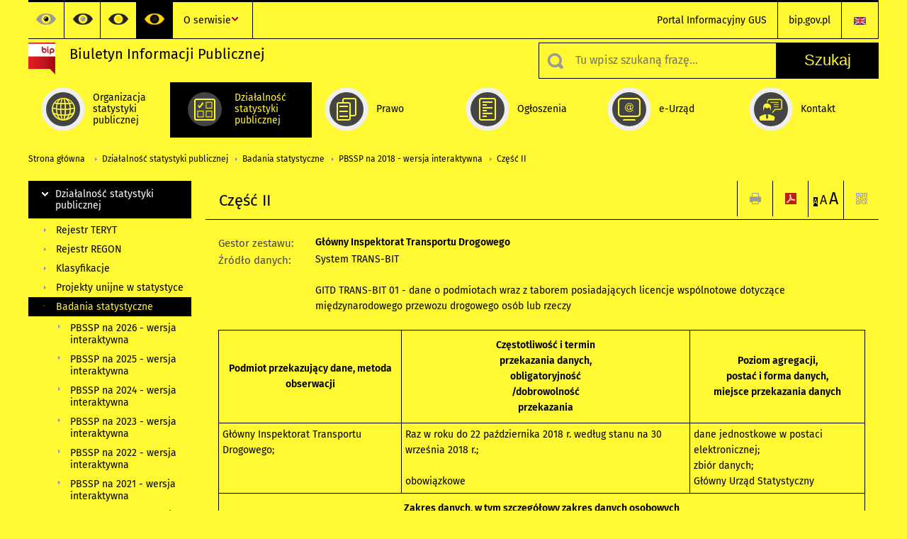

--- FILE ---
content_type: text/html; charset=utf-8
request_url: https://bip.stat.gov.pl/dzialalnosc-statystyki-publicznej/badania-statystyczne/pbssp-na-2018/czesc-druga/577,zestaw.html?contrast=yellow-black
body_size: 10819
content:
<!DOCTYPE html>
<html lang="pl" class="desktop">
<head>
	<meta charset="UTF-8">
	<title>Biuletyn Informacji Publicznej / Działalność statystyki publicznej / Badania statystyczne / PBSSP na 2018 - wersja interaktywna / Część II</title>
	<meta name="viewport" content="width=device-width, initial-scale=1.0">
	<meta name="author" content="ideo - www.ideo.pl" />
	<meta name="generator" content="edito - www.edito.pl" />
				<meta name="Robots" content="index, follow" />
	<script>var base_href = "/szablony/portalinformacyjny/";</script>
	<link href="/gfx/bip/_thumbs/portalinformacyjny__1701948673_lVc.css" rel="stylesheet" type="text/css" />
	<script src="/gfx/bip/_thumbs/portalinformacyjny__1565242942_lVc.js"></script><link href="/szablony/portalinformacyjny/styles/yellow-black.css" rel="stylesheet" type="text/css" />
	<script>
			//<![CDATA[
		var ajaxLinks = new Object();
		ajaxLinks.wyszukiwarka_solr_autocomplete = "/ajax/w4_TtVzCr6Wb7cyM26uf1peFkOTTUsW_odqZoY7ozYjYrw/?id_projektu=3&id_kategorii=310&lang=pl&polecane_strony=1";
	//]]>
</script>		<link href="/szablony/portalinformacyjny/styles/print.css" rel="stylesheet" type="text/css" media="print" />

	<link rel="shortcut icon" href="/szablony/portalinformacyjny/images/favicons/bip/favicon.ico" type="image/x-icon" />
	<link rel="apple-touch-icon" href="/szablony/portalinformacyjny/images/favicons/bip/apple-touch-icon.png" />
	<link rel="apple-touch-icon" sizes="57x57" href="/szablony/portalinformacyjny/images/favicons/bip/apple-touch-icon-57x57.png" />
	<link rel="apple-touch-icon" sizes="72x72" href="/szablony/portalinformacyjny/images/favicons/bip/apple-touch-icon-72x72.png" />
	<link rel="apple-touch-icon" sizes="114x114" href="/szablony/portalinformacyjny/images/favicons/bip/apple-touch-icon-114x114.png" />
	<link rel="apple-touch-icon" sizes="144x144" href="/szablony/portalinformacyjny/images/favicons/bip/apple-touch-icon-144x144.png" />
	<link rel="apple-touch-icon" sizes="57x57" href="/szablony/portalinformacyjny/images/favicons/bip/apple-touch-icon-60x60.png" />
	<link rel="apple-touch-icon" sizes="72x72" href="/szablony/portalinformacyjny/images/favicons/bip/apple-touch-icon-120x120.png" />
	<link rel="apple-touch-icon" sizes="114x114" href="/szablony/portalinformacyjny/images/favicons/bip/apple-touch-icon-76x76.png" />
	<link rel="apple-touch-icon" sizes="144x144" href="/szablony/portalinformacyjny/images/favicons/bip/apple-touch-icon-152x152.png" />

	<!--[if lt IE 9]>
		<script src="/szablony/portalinformacyjny/scripts/css3-mediaqueries.js"></script>
	<![endif]-->

		<!--[if IE]>
		<link rel="stylesheet" type="text/css" href="/szablony/portalinformacyjny/styles/ie.css" />
	<![endif]-->
	<!--[if lt IE 9]>
		<link rel="stylesheet" type="text/css" href="/szablony/portalinformacyjny/styles/ie8.css" />
	<![endif]-->
</head>
<!--[if IE 7]><body class="ie7 page lang-pl"><![endif]-->
<!--[if IE 8]><body class="ie8 page lang-pl"><![endif]-->
<!--[if IE 9]><body class="ie9 page lang-pl"><![endif]-->
<!--[if gt IE 9]><!--><body class="page lang-pl"><!--<![endif]-->
	
	

	<ul id="skipLinks" class="hide">
		<li><a href="#menu-squares" >Przejdź do menu głównego</a></li> 
		<li><a href="#content-href" >Przejdź do treści</a></li>
		<li><a href="#search-box" >Przejdź do wyszukiwarki</a></li>
		<li><a href="https://bip.stat.gov.pl/o-serwisie/mapa-serwisu/" >Przejdź do mapy strony</a></li>
	</ul>

	<div class="row color-line print-disable">
		<div class="color-1"></div>
		<div class="color-2"></div>
		<div class="color-3"></div>
		<div class="color-4"></div>
		<div class="color-5"></div>
		<div class="color-6"></div>
	</div>

	<header class="row">
		<div class="display-none menu-popup">
					</div>
		<div class="row collapse gray-box print-disable top-bar">
			<div class="ten columns horizontal-menu">
				<div class="logo-rwd">
					<a href="https://bip.stat.gov.pl">
						<img src="/szablony/portalinformacyjny/images/logoRWD-bip.png" alt="Logo Biuletyn Informacji Publicznej">
						<span class="hide-text">Biuletyn Informacji Publicznej</span>
					</a>
				</div>
				<ul class="contrast-menu menu-top-left left">
	<li>
		<a data-tooltip class="has-tip contrast-default" href="https://bip.stat.gov.pl/dzialalnosc-statystyki-publicznej/badania-statystyczne/pbssp-na-2018/czesc-druga/577,zestaw.html?contrast=default" title="Kontrast domyślny">
			Kontrast domyślny		</a>
	</li>
	<li>
		<a data-tooltip class="has-tip contrast-black-white" href="https://bip.stat.gov.pl/dzialalnosc-statystyki-publicznej/badania-statystyczne/pbssp-na-2018/czesc-druga/577,zestaw.html?contrast=black-white" title="Kontrast czarno-biały">
			Kontrast czarno-biały		</a>
	</li>
	<li>
		<a data-tooltip class="has-tip contrast-black-yellow" href="https://bip.stat.gov.pl/dzialalnosc-statystyki-publicznej/badania-statystyczne/pbssp-na-2018/czesc-druga/577,zestaw.html?contrast=black-yellow" title="Kontrast czarno-żółty">
			Kontrast czarno-żółty		</a>
	</li>
	<li>
		<a data-tooltip class="has-tip active contrast-yellow-black" href="https://bip.stat.gov.pl/dzialalnosc-statystyki-publicznej/badania-statystyczne/pbssp-na-2018/czesc-druga/577,zestaw.html?contrast=yellow-black" title="Kontrast żółto-czarny">
			Kontrast żółto-czarny		</a>
	</li>
</ul>
									<div class="search-bar">
													<ul class="menu-top-left right">
																	<li>
										<a href="/en/" title="English" class="en">
											<img src="/szablony/portalinformacyjny/images/flagi/flaga_en.gif" width="21" height="15" alt="English" />
										</a>
									</li>
															</ul>
												<ul class="menu-top-left left menu-top-bip ">
				<li class="portal-informacyjny-gus first" >
							<a onClick="ga('send', 'event', 'KlikMenuLeft', 'Portal Informacyjny GUS');" href="http://stat.gov.pl" title="Portal Informacyjny GUS"  style="">
					Portal Informacyjny GUS				</a>
								</li>
			<li class="bipgovpl last" >
							<a onClick="ga('send', 'event', 'KlikMenuLeft', 'bip.gov.pl');" href="https://www.gov.pl/bip" target="_blank" title="bip.gov.pl"  style="">
					bip.gov.pl				</a>
								</li>
	</ul>					</div>
													<div class="jq-mobile-menu">
						<div class="mobile-menu-content"><ul class="menu-top-left left menu-top-bip ">
				<li class="o-serwisie single" >
							<a onClick="ga('send', 'event', 'KlikMenuLeft', 'O serwisie');" href="/o-serwisie/" title="O serwisie"  style="">
					O serwisie				</a>
										<ul >
									<li class="mapa-serwisu first" >
						<a onClick="ga('send', 'event', 'KlikMenuLeft', 'Mapa serwisu');" href="/o-serwisie/mapa-serwisu/" title="Mapa serwisu"  style="">
							Mapa serwisu						</a>
											</li>
									<li class="dziennik-zmian-tresci " >
						<a onClick="ga('send', 'event', 'KlikMenuLeft', 'Dziennik zmian treści');" href="/o-serwisie/dziennik-zmian-tresci/" title="Dziennik zmian treści"  style="">
							Dziennik zmian treści						</a>
											</li>
									<li class="instrukcja-korzystania " >
						<a onClick="ga('send', 'event', 'KlikMenuLeft', 'Instrukcja korzystania');" href="/o-serwisie/instrukcja-korzystania/" title="Instrukcja korzystania"  style="">
							Instrukcja korzystania						</a>
											</li>
									<li class="redakcja-bip last" >
						<a onClick="ga('send', 'event', 'KlikMenuLeft', 'Redakcja BIP');" href="/o-serwisie/redakcja-bip/" title="Redakcja BIP"  style="">
							Redakcja BIP						</a>
											</li>
								
				</ul>
					</li>
	</ul></div>
						<a class="jq-menu-toggle" href="javascript: void(0);">Zobacz także</a>
					</div>
							</div>
		</div>
		<div class="row collapse logo-row print-disable">
			<div class="six columns right-padding">
				<h1 class="logo">
					<a href="https://bip.stat.gov.pl">
						<img src="/szablony/portalinformacyjny/images/logo-bip-ico.png" alt="Logo Biuletyn Informacji Publicznej">
						<span class="text">
							<span class="text-1">Biuletyn Informacji Publicznej</span>
							<span class="text-2"></span>
						</span>
					</a>
				</h1>
			</div>
			<div class="four columns search-bar">
									<form 
	name="wyszukiwarka_20" 
	action="/wyszukiwarka/szukaj.html" 
	method="post" 
	id="search-box"
>
	<div class="search-block seven columns">
		<label for="search-block-20" class="search-ico"></label>
		<input
			type="text" 
			name="query" 
			value=""
			placeholder="Tu wpisz szukaną frazę..."
			maxlength="128" 
			accesskey="4"
			class="text-input jq-solr-query"
			id="search-block-20"
		/> 
		
					<div class="autocomplete-box display-none">
				<div class="autocomplete"></div>
				<a href="/wyszukiwarka/szukaj.html" class="button-gray-micro right mb-15 mr-15">Wyszukiwanie zaawansowane</a>
			</div>
			<script type="text/javascript" src="/szablony/portalinformacyjny/scripts/solr.js" defer async></script>
				
			</div>
	<input type="submit" value="Szukaj" class="submit button-gray three">
</form>							</div>
		</div>
		<div class="row collapse">
						<div id="menu-top-rwd">
				<h2 class="titleRWD display-none">Menu główne</h2>
				<a href="#" class="phome-menu-button">Menu</a>
			</div>
			<div class="ten horizontal-menu" id="menu-squares">
					<div class="block js-tab active-menu">
	<ul class="menu">
						<li class="menu-poz-1  organizacja-statystyki-publicznej first">
							<a onClick="ga('send', 'event', 'KlikMenuKafelek', 'Organizacja statystyki publicznej');" href="/organizacja-statystyki-publicznej/" title="Organizacja statystyki publicznej"  style="background: #FFFFFF; color: #001D77;">
					<span class="icon">
							<span class="icon-bg">
								<span class="guseo_d_gus white"></span>
								<span class="guseo_d_gus color" style="color: #FFFFFF;"></span>
							</span>
					</span>
					<span class="menu-label">
						<span>
							Organizacja statystyki publicznej						</span>
					</span>
				</a>
					</li>
					<li class="menu-poz-2  dzialalnosc-statystyki-publicznej ">
							<a onClick="ga('send', 'event', 'KlikMenuKafelek', 'Działalność statystyki publicznej');" href="/dzialalnosc-statystyki-publicznej/" title="Działalność statystyki publicznej" class="active" style="background: #FFFFFF; color: #001D77;">
					<span class="icon">
							<span class="icon-bg">
								<span class="guseo_b_bip white"></span>
								<span class="guseo_b_bip color" style="color: #FFFFFF;"></span>
							</span>
					</span>
					<span class="menu-label">
						<span>
							Działalność statystyki publicznej						</span>
					</span>
				</a>
					</li>
					<li class="menu-poz-3  prawo ">
							<a onClick="ga('send', 'event', 'KlikMenuKafelek', 'Prawo');" href="/prawo/" title="Prawo"  style="background: #FFFFFF; color: #001D77;">
					<span class="icon">
							<span class="icon-bg">
								<span class="guseo_c_bip white"></span>
								<span class="guseo_c_bip color" style="color: #FFFFFF;"></span>
							</span>
					</span>
					<span class="menu-label">
						<span>
							Prawo						</span>
					</span>
				</a>
					</li>
					<li class="menu-poz-4  ogloszenia ">
							<a onClick="ga('send', 'event', 'KlikMenuKafelek', 'Ogłoszenia');" href="/ogloszenia/" title="Ogłoszenia"  style="background: #FFFFFF; color: #001D77;">
					<span class="icon">
							<span class="icon-bg">
								<span class="guseo_d_bip white"></span>
								<span class="guseo_d_bip color" style="color: #FFFFFF;"></span>
							</span>
					</span>
					<span class="menu-label">
						<span>
							Ogłoszenia						</span>
					</span>
				</a>
					</li>
					<li class="menu-poz-5  e-urzad ">
							<a onClick="ga('send', 'event', 'KlikMenuKafelek', 'e-Urząd');" href="/e-urzad/" title="e-Urząd"  style="background: #FFFFFF; color: #001D77;">
					<span class="icon">
							<span class="icon-bg">
								<span class="guseo_e_bip white"></span>
								<span class="guseo_e_bip color" style="color: #FFFFFF;"></span>
							</span>
					</span>
					<span class="menu-label">
						<span>
							e-Urząd						</span>
					</span>
				</a>
					</li>
					<li class="menu-poz-6  kontakt last">
							<a onClick="ga('send', 'event', 'KlikMenuKafelek', 'Kontakt');" href="/kontakt/" title="Kontakt"  style="background: #FFFFFF; color: #001D77;">
					<span class="icon">
							<span class="icon-bg">
								<span class="guseo_f_bip white"></span>
								<span class="guseo_f_bip color" style="color: #FFFFFF;"></span>
							</span>
					</span>
					<span class="menu-label">
						<span>
							Kontakt						</span>
					</span>
				</a>
					</li>
				</ul>
</div>				<div class="clear"></div>
			</div>
					</div>
	</header>

	<section class="row collapse breadcrumbs print-disable">
		<h2 class="hide">Ścieżka</h2>
		<div class="ten columns">
			<div class="breadcrumbs">
	<a href="https://bip.stat.gov.pl" title="Strona główna" class="home">
		Strona główna	</a>
	
	<a href="/dzialalnosc-statystyki-publicznej/" title="Działalność statystyki publicznej">Działalność statystyki publicznej</a><a href="/dzialalnosc-statystyki-publicznej/badania-statystyczne/" title="Badania statystyczne">Badania statystyczne</a><a href="/dzialalnosc-statystyki-publicznej/badania-statystyczne/pbssp-na-2018/" title="PBSSP na 2018 - wersja interaktywna">PBSSP na 2018 - wersja interaktywna</a><a href="/dzialalnosc-statystyki-publicznej/badania-statystyczne/pbssp-na-2018/czesc-druga/" title="Część II">Część II</a></div>		</div>
	</section>

	<section class="row collapse  hidden-zone-4 hidden-zone-5 hidden-zone-6 hidden-zone-7 hidden-zone-8 hidden-zone-16 hidden-zone-30 hidden-zone-31 hidden-zone-32 hidden-zone-33" id="content-href">
		<div class="eight columns right left-padding page-content" id="txt">
			<div class="module">
	<a href="#" class="menu-rwd-button content-menu display-none">Menu</a>
	<div class="header-block">
		<h2 class="title">
			Część II		</h2>

		<a href="javascript:void(0);" title="Pokaż QR Code" class="query-code jq-auto-height" data-url="https://bip.stat.gov.pl/dzialalnosc-statystyki-publicznej/badania-statystyczne/pbssp-na-2018/czesc-druga/577,zestaw.html">
	<img src="/szablony/portalinformacyjny/images/qcode-ico.png" width="16" height="16" alt="Pokaż QR Code" />
</a>

<span id="jq_font_change" class="header-button-box">
	<a href="javascript:void(0);" onclick="changeFontSize(1, this);" class="small-font active" data-font="small" title="Mała czcionka">A</a>
	<a href="javascript:void(0);" onclick="changeFontSize(1.3, this);" class="default-font" data-font="medium" title="Średnia czcionka">A</a>
	<a href="javascript:void(0);" onclick="changeFontSize(1.6, this);" class="big-font" data-font="large" title="Duża czcionka">A</a>
</span>

	<a href="#" title="pobierz stronę jako plik pdf" onclick="javascript: self.open('https://bip.stat.gov.pl/dzialalnosc-statystyki-publicznej/badania-statystyczne/pbssp-na-2018/czesc-druga/577,zestaw.html?pdf=1');" class="print-pdf">
		<img src="/szablony/portalinformacyjny/images/pdf-ico.png" width="16" height="16" alt="pobierz stronę jako plik pdf" />
	</a>
<a href="#" title="Drukuj" onclick="javascript: window.print();" class="print">
	<img src="/szablony/portalinformacyjny/images/print-ico.png" width="16" height="16" alt="Drukuj" />
</a>	</div>
	<div class="gray-box block-content">
		<div class="pbssp-list pbssp-details">
<div class="columns" style="width: 15%;">
	<span style="font-size: 15px;color:#484848;">Gestor zestawu:</span>
</div>
<div class="columns" style="width: 85%;">
	<strong>Główny Inspektorat Transportu Drogowego</strong>
</div>
<div class="clear-all"></div>
<div class="columns" style="width: 15%;">
	<span style="font-size: 15px;color:#484848;">Źródło danych:</span>
</div>
<div class="columns" style="width: 85%;">
	  System TRANS-BIT    <br><br>
	GITD TRANS-BIT 01 - dane o podmiotach wraz z taborem posiadających licencje wspólnotowe dotyczące międzynarodowego przewozu drogowego osób lub rzeczy</div>
<div class="clear-all"></div>
<br class="mb-10">
<table class="table-pbssp">
  <tbody>
    <tr>
      <th><strong>Podmiot przekazujący dane, metoda obserwacji</strong></th>
      <th><strong>Częstotliwość i termin<br> przekazania danych,<br> obligatoryjność<br>/dobrowolność<br> przekazania</strong></th>
      <th><strong>Poziom agregacji,<br> postać i forma danych,<br> miejsce przekazania danych</strong></th>
    </tr>
      <tr>
      <td>Główny Inspektorat Transportu Drogowego;<br><br></td>
      <td>Raz w roku do 22 października 2018 r. według stanu na 30 września 2018 r.;<br><br>obowiązkowe</td>
      <td>dane jednostkowe w postaci elektronicznej;<br>zbiór danych;<br>Główny Urząd Statystyczny</td>
    </tr>
      <tr>
      <th colspan="3"><strong>Zakres danych, w tym szczegółowy zakres danych osobowych</strong></th>
    </tr>
    <tr>
      <td colspan="3">
                  Pojazdy zarejestrowane na terytorium Polski.                       </td>
    </tr>
    <tr>
      <th colspan="3"><strong>Symbol badania, w którym wykorzystywane są dane</strong></th>
    </tr>
    <tr>
      <td colspan="3">
                          <a title="Sieć drogowa i pojazdy samochodowe" href="/dzialalnosc-statystyki-publicznej/badania-statystyczne/pbssp-na-2018/czesc-pierwsza/292,badanie.html">1.48.17</a>                       </td>
    </tr>
  </tbody>
</table>
<div class="clear-all"></div>
</div>
<div class="row collapse social-row">
	<div class="ten columns">
			</div>
</div>	</div>
</div>		</div>
		<div class="two columns left right-padding print-disable sidebar aside-box">
							<div class="block js-tab active-menu">
	<ul class="menu">
					<li class="dzialalnosc-statystyki-publicznej " >
							<a onClick="ga('send', 'event', 'KlikMenuLeft', 'Działalność statystyki publicznej');" href="/dzialalnosc-statystyki-publicznej/" title="Działalność statystyki publicznej" class="active" style="color: #001D77;">
					Działalność statystyki publicznej				</a>
										<ul >
									<li class="rejestr-teryt first" >
						<a onClick="ga('send', 'event', 'KlikMenuLeft', 'Rejestr TERYT');" href="http://eteryt.stat.gov.pl" title="Rejestr TERYT"  style="">
							Rejestr TERYT						</a>
											</li>
									<li class="rejestr-regon " >
						<a onClick="ga('send', 'event', 'KlikMenuLeft', 'Rejestr REGON');" href="/dzialalnosc-statystyki-publicznej/rejestr-regon/" title="Rejestr REGON"  style="">
							Rejestr REGON						</a>
											</li>
									<li class="klasyfikacje " >
						<a onClick="ga('send', 'event', 'KlikMenuLeft', 'Klasyfikacje');" href="http://www.stat.gov.pl/Klasyfikacje/" target="_blank" title="Klasyfikacje"  style="">
							Klasyfikacje						</a>
											</li>
									<li class="projekty-unijne-w-statystyce " >
						<a onClick="ga('send', 'event', 'KlikMenuLeft', 'Projekty unijne w statystyce');" href="/dzialalnosc-statystyki-publicznej/projekty-unijne-w-statystyce/" title="Projekty unijne w statystyce"  style="">
							Projekty unijne w statystyce						</a>
											</li>
									<li class="badania-statystyczne " >
						<a onClick="ga('send', 'event', 'KlikMenuLeft', 'Badania statystyczne');" href="/dzialalnosc-statystyki-publicznej/badania-statystyczne/" title="Badania statystyczne" class="active" style="">
							Badania statystyczne						</a>
													<ul>
															<li class="pbssp-na-2026-wersja-interaktywna first" >
									<a onClick="ga('send', 'event', 'KlikMenuLeft', 'PBSSP na 2026 - wersja interaktywna');" href="https://form.stat.gov.pl/formaty/pbssp.php?rok-pbssp=2026" title="PBSSP na 2026 - wersja interaktywna"  style="">
										PBSSP na 2026 - wersja interaktywna									</a>
																	</li>
															<li class="pbssp-na-2025-wersja-interaktywna " >
									<a onClick="ga('send', 'event', 'KlikMenuLeft', 'PBSSP na 2025 - wersja interaktywna');" href="https://form.stat.gov.pl/formaty/pbssp.php?rok-pbssp=2025" title="PBSSP na 2025 - wersja interaktywna"  style="">
										PBSSP na 2025 - wersja interaktywna									</a>
																	</li>
															<li class="pbssp-na-2024-wersja-interaktywna " >
									<a onClick="ga('send', 'event', 'KlikMenuLeft', 'PBSSP na 2024 - wersja interaktywna');" href="https://form.stat.gov.pl/formaty/pbssp.php?rok-pbssp=2024" title="PBSSP na 2024 - wersja interaktywna"  style="">
										PBSSP na 2024 - wersja interaktywna									</a>
																	</li>
															<li class="pbssp-na-2023-wersja-interaktywna " >
									<a onClick="ga('send', 'event', 'KlikMenuLeft', 'PBSSP na 2023 - wersja interaktywna');" href="http://form.stat.gov.pl/formaty/pbssp.php?rok-pbssp=2023" title="PBSSP na 2023 - wersja interaktywna"  style="">
										PBSSP na 2023 - wersja interaktywna									</a>
																	</li>
															<li class="pbssp-na-2022-wersja-interaktywna " >
									<a onClick="ga('send', 'event', 'KlikMenuLeft', 'PBSSP na 2022 - wersja interaktywna');" href="http://form.stat.gov.pl/formaty/pbssp.php?rok-pbssp=2022" title="PBSSP na 2022 - wersja interaktywna"  style="">
										PBSSP na 2022 - wersja interaktywna									</a>
																	</li>
															<li class="pbssp-na-2021-wersja-interaktywna " >
									<a onClick="ga('send', 'event', 'KlikMenuLeft', 'PBSSP na 2021 - wersja interaktywna');" href="http://form.stat.gov.pl/formaty/pbssp.php?rok-pbssp=2021" title="PBSSP na 2021 - wersja interaktywna"  style="">
										PBSSP na 2021 - wersja interaktywna									</a>
																	</li>
															<li class="pbssp-na-2020 " >
									<a onClick="ga('send', 'event', 'KlikMenuLeft', 'PBSSP na 2020 - wersja interaktywna');" href="http://form.stat.gov.pl/formaty/pbssp.php?rok-pbssp=2020" title="PBSSP na 2020 - wersja interaktywna"  style="">
										PBSSP na 2020 - wersja interaktywna									</a>
																	</li>
															<li class=" " >
									<a onClick="ga('send', 'event', 'KlikMenuLeft', 'PBSSP na 2019 - wersja interaktywna');" href="http://form.stat.gov.pl/formaty/pbssp.php?rok-pbssp=2019" title="PBSSP na 2019 - wersja interaktywna"  style="">
										PBSSP na 2019 - wersja interaktywna									</a>
																	</li>
															<li class="pbssp-na-2018 last" >
									<a onClick="ga('send', 'event', 'KlikMenuLeft', 'PBSSP na 2018 - wersja interaktywna');" href="/dzialalnosc-statystyki-publicznej/badania-statystyczne/pbssp-na-2018/" title="PBSSP na 2018 - wersja interaktywna" class="active" style="">
										PBSSP na 2018 - wersja interaktywna									</a>
																			<ul>
																					<li class="objasnienia first" >
												<a onClick="ga('send', 'event', 'KlikMenuLeft', 'Objaśnienia');" href="/dzialalnosc-statystyki-publicznej/badania-statystyczne/pbssp-na-2018/objasnienia/" title="Objaśnienia"  style="">
													Objaśnienia												</a>
											</li>
																					<li class="czesc-pierwsza " >
												<a onClick="ga('send', 'event', 'KlikMenuLeft', 'Część I');" href="/dzialalnosc-statystyki-publicznej/badania-statystyczne/pbssp-na-2018/czesc-pierwsza/" title="Część I"  style="">
													Część I												</a>
											</li>
																					<li class="czesc-druga last" >
												<a onClick="ga('send', 'event', 'KlikMenuLeft', 'Część II');" href="/dzialalnosc-statystyki-publicznej/badania-statystyczne/pbssp-na-2018/czesc-druga/" title="Część II" class="active" style="">
													Część II												</a>
											</li>
																				</ul>
																	</li>
														</ul>
											</li>
									<li class="szczegolowy-format-przekazywanych-danych " >
						<a onClick="ga('send', 'event', 'KlikMenuLeft', 'Szczegółowy format przekazywanych danych');" href="/dzialalnosc-statystyki-publicznej/szczegolowy-format-przekazywanych-danych/" title="Szczegółowy format przekazywanych danych"  style="">
							Szczegółowy format przekazywanych danych						</a>
											</li>
									<li class="pakiety-zmiennych-ujete-w-zakresie-przekazywanych-danych " >
						<a onClick="ga('send', 'event', 'KlikMenuLeft', 'Pakiety zmiennych ujęte w zakresie przekazywanych danych');" href="/dzialalnosc-statystyki-publicznej/pakiety-zmiennych-ujete-w-zakresie-przekazywanych-danych/" title="Pakiety zmiennych ujęte w zakresie przekazywanych danych"  style="">
							Pakiety zmiennych ujęte w zakresie przekazywanych danych						</a>
											</li>
									<li class="sprawozdawczosc-budzetowa-wynikajaca-z-rozporzadzenia-ministra-finansow " >
						<a onClick="ga('send', 'event', 'KlikMenuLeft', 'Sprawozdawczość budżetowa wynikająca z Rozporządzenia Ministra Finansów');" href="/dzialalnosc-statystyki-publicznej/sprawozdawczosc-budzetowa-wynikajaca-z-rozporzadzenia-ministra-finansow/" title="Sprawozdawczość budżetowa wynikająca z Rozporządzenia Ministra Finansów"  style="">
							Sprawozdawczość budżetowa wynikająca z Rozporządzenia Ministra Finansów						</a>
											</li>
									<li class="program-badan-statystycznych " >
						<a onClick="ga('send', 'event', 'KlikMenuLeft', 'Program badań statystycznych statystyki publicznej');" href="/dzialalnosc-statystyki-publicznej/program-badan-statystycznych/" title="Program badań statystycznych statystyki publicznej"  style="">
							Program badań statystycznych statystyki publicznej						</a>
											</li>
									<li class="informacja-o-dzialalnosci-glownego-urzedu-statystycznego " >
						<a onClick="ga('send', 'event', 'KlikMenuLeft', 'Informacja o działalności Głównego Urzędu Statystycznego');" href="/dzialalnosc-statystyki-publicznej/informacja-o-dzialalnosci-glownego-urzedu-statystycznego/" title="Informacja o działalności Głównego Urzędu Statystycznego"  style="">
							Informacja o działalności Głównego Urzędu Statystycznego						</a>
											</li>
									<li class=" " >
						<a onClick="ga('send', 'event', 'KlikMenuLeft', 'Raport GUS 2017-2022');" href="https://stat.gov.pl/obszary-tematyczne/inne-opracowania/inne-opracowania-zbiorcze/raport-gus-2017-2022,49,2.html" title="Raport GUS 2017-2022"  style="">
							Raport GUS 2017-2022						</a>
											</li>
									<li class="raport-gus-2016 " >
						<a onClick="ga('send', 'event', 'KlikMenuLeft', 'Raport GUS 2016');" href="/dzialalnosc-statystyki-publicznej/raport-gus-2016/" title="Raport GUS 2016"  style="">
							Raport GUS 2016						</a>
											</li>
									<li class="spoleczna-odpowiedzialnosc-gus " >
						<a onClick="ga('send', 'event', 'KlikMenuLeft', 'Społeczna odpowiedzialność GUS');" href="/dzialalnosc-statystyki-publicznej/spoleczna-odpowiedzialnosc-gus/" title="Społeczna odpowiedzialność GUS"  style="">
							Społeczna odpowiedzialność GUS						</a>
											</li>
									<li class="polska-statystyka-publiczna " >
						<a onClick="ga('send', 'event', 'KlikMenuLeft', 'Polska Statystyka Publiczna');" href="/dzialalnosc-statystyki-publicznej/polska-statystyka-publiczna/" title="Polska Statystyka Publiczna"  style="">
							Polska Statystyka Publiczna						</a>
											</li>
									<li class="polski-system-statystyczny " >
						<a onClick="ga('send', 'event', 'KlikMenuLeft', 'Polski system statystyczny');" href="/dzialalnosc-statystyki-publicznej/polski-system-statystyczny/" title="Polski system statystyczny"  style="">
							Polski system statystyczny						</a>
											</li>
									<li class="finansowanie-statystyki-publicznej " >
						<a onClick="ga('send', 'event', 'KlikMenuLeft', 'Finansowanie statystyki publicznej');" href="/dzialalnosc-statystyki-publicznej/finansowanie-statystyki-publicznej/" title="Finansowanie statystyki publicznej"  style="">
							Finansowanie statystyki publicznej						</a>
											</li>
									<li class="sprawozdania-finansowe " >
						<a onClick="ga('send', 'event', 'KlikMenuLeft', 'Sprawozdania finansowe');" href="/dzialalnosc-statystyki-publicznej/sprawozdania-finansowe/" title="Sprawozdania finansowe"  style="">
							Sprawozdania finansowe						</a>
											</li>
									<li class="majatek-statystyki-publicznej " >
						<a onClick="ga('send', 'event', 'KlikMenuLeft', 'Majątek statystyki publicznej');" href="/dzialalnosc-statystyki-publicznej/majatek-statystyki-publicznej/" title="Majątek statystyki publicznej"  style="">
							Majątek statystyki publicznej						</a>
											</li>
									<li class="kontrole " >
						<a onClick="ga('send', 'event', 'KlikMenuLeft', 'Kontrole');" href="/dzialalnosc-statystyki-publicznej/kontrole/" title="Kontrole"  style="">
							Kontrole						</a>
											</li>
									<li class="kierunki-rozwoju-polskiej-statystyki-publicznej " >
						<a onClick="ga('send', 'event', 'KlikMenuLeft', 'Kierunki rozwoju polskiej statystyki publicznej');" href="/dzialalnosc-statystyki-publicznej/kierunki-rozwoju-polskiej-statystyki-publicznej/" title="Kierunki rozwoju polskiej statystyki publicznej"  style="">
							Kierunki rozwoju polskiej statystyki publicznej						</a>
											</li>
									<li class="statystyka-publiczna-wspolczesne-oblicze " >
						<a onClick="ga('send', 'event', 'KlikMenuLeft', 'Statystyka publiczna - współczesne oblicze');" href="/dzialalnosc-statystyki-publicznej/statystyka-publiczna-wspolczesne-oblicze/" title="Statystyka publiczna - współczesne oblicze"  style="">
							Statystyka publiczna - współczesne oblicze						</a>
											</li>
									<li class="raport-z-realizacji-kierunkow-rozwoju-polskiej-statystyki-publicznej-do-2017-roku " >
						<a onClick="ga('send', 'event', 'KlikMenuLeft', 'Raport pośredni z realizacji Kierunków rozwoju polskiej statystyki publicznej do 2017 roku');" href="/dzialalnosc-statystyki-publicznej/raport-z-realizacji-kierunkow-rozwoju-polskiej-statystyki-publicznej-do-2017-roku/" title="Raport pośredni z realizacji Kierunków rozwoju polskiej statystyki publicznej do 2017 roku"  style="">
							Raport pośredni z realizacji Kierunków rozwoju polskiej statystyki publicznej do 2017 roku						</a>
											</li>
									<li class="jakosc-w-statystyce " >
						<a onClick="ga('send', 'event', 'KlikMenuLeft', 'Jakość w statystyce');" href="/dzialalnosc-statystyki-publicznej/jakosc-w-statystyce/" title="Jakość w statystyce"  style="">
							Jakość w statystyce						</a>
											</li>
									<li class="zasady-postepowania-z-danymi-statystycznymi-streszczenie " >
						<a onClick="ga('send', 'event', 'KlikMenuLeft', 'Zasady postępowania z danymi statystycznymi - streszczenie');" href="/dzialalnosc-statystyki-publicznej/zasady-postepowania-z-danymi-statystycznymi-streszczenie/" title="Zasady postępowania z danymi statystycznymi - streszczenie"  style="">
							Zasady postępowania z danymi statystycznymi - streszczenie						</a>
											</li>
									<li class="polityka-rewizji-danych-statystycznych-oraz-zasady-postepowania-z-bledami-publikacyjnymi " >
						<a onClick="ga('send', 'event', 'KlikMenuLeft', 'Polityka rewizji danych statystycznych oraz zasady postępowania z błędami publikacyjnymi');" href="/dzialalnosc-statystyki-publicznej/polityka-rewizji-danych-statystycznych-oraz-zasady-postepowania-z-bledami-publikacyjnymi/" title="Polityka rewizji danych statystycznych oraz zasady postępowania z błędami publikacyjnymi"  style="">
							Polityka rewizji danych statystycznych oraz zasady postępowania z błędami publikacyjnymi						</a>
											</li>
									<li class="analiza-wynikow-badania-satysfakcji-uzytkownikow " >
						<a onClick="ga('send', 'event', 'KlikMenuLeft', 'Analiza wyników badania satysfakcji użytkowników');" href="/dzialalnosc-statystyki-publicznej/analiza-wynikow-badania-satysfakcji-uzytkownikow/" title="Analiza wyników badania satysfakcji użytkowników"  style="">
							Analiza wyników badania satysfakcji użytkowników						</a>
											</li>
									<li class="patronaty-honorowe-prezesa-gus " >
						<a onClick="ga('send', 'event', 'KlikMenuLeft', 'Patronaty honorowe Prezesa GUS');" href="/dzialalnosc-statystyki-publicznej/patronaty-honorowe-prezesa-gus/" title="Patronaty honorowe Prezesa GUS"  style="">
							Patronaty honorowe Prezesa GUS						</a>
											</li>
									<li class="porozumienia-partnerskie " >
						<a onClick="ga('send', 'event', 'KlikMenuLeft', 'Porozumienia partnerskie');" href="/dzialalnosc-statystyki-publicznej/porozumienia-partnerskie/" title="Porozumienia partnerskie"  style="">
							Porozumienia partnerskie						</a>
											</li>
									<li class="archiwum-gus " >
						<a onClick="ga('send', 'event', 'KlikMenuLeft', 'Archiwum GUS');" href="/dzialalnosc-statystyki-publicznej/archiwum-gus/" title="Archiwum GUS"  style="">
							Archiwum GUS						</a>
											</li>
									<li class="europejskie-forum-ds-geografii-i-statystyki-2017 " >
						<a onClick="ga('send', 'event', 'KlikMenuLeft', 'Europejskie Forum ds. Geografii i Statystyki 2017');" href="/dzialalnosc-statystyki-publicznej/europejskie-forum-ds-geografii-i-statystyki-2017/" title="Europejskie Forum ds. Geografii i Statystyki 2017"  style="">
							Europejskie Forum ds. Geografii i Statystyki 2017						</a>
											</li>
									<li class="raport-gus-2023 last" >
						<a onClick="ga('send', 'event', 'KlikMenuLeft', 'Raport GUS 2023');" href="https://stat.gov.pl/obszary-tematyczne/inne-opracowania/inne-opracowania-zbiorcze/raport-gus-2023,49,3.html" title="Raport GUS 2023"  style="">
							Raport GUS 2023						</a>
											</li>
								
				</ul>
					</li>
		</ul>
</div><div id="block-15" class="block js-tab">
	<h2 class="header-block">Newsletter</h2>
	<div class="newsletter-block block-content gray-box">
	<form name="blok_subskrypcja" method="post" action="/newsletter/">
		<label for="email-newsletter-15" class="hide">Tu wpisz swój adres e-mail...</label>
		<input type="text" name="email" id="email-newsletter-15" value="" class="text-input wew-label" title="Tu wpisz swój adres e-mail..." />
		<input type="submit" value="Zapisz się" class="submit right button-gray-small" />
	</form>
	<div class="clear"></div>
</div></div>					</div>
		<div id="jq_btn_top_dock" class="clear"></div>
		<a href="#" class="button-gray-small right go-top-btn">
			Do góry			<span class="arrow-up-ico"></span>
		</a>
	</section>

	
	<div class="row color-line print-disable">
		<div class="color-1"></div>
		<div class="color-2"></div>
		<div class="color-3"></div>
		<div class="color-4"></div>
		<div class="color-5"></div>
		<div class="color-6"></div>
	</div>

	<footer class="row print-disable">
		<div class="row gray-box no-margin footer-1">
							<div class="col">
					<div class="description-block">
			<h3>Główny Urząd Statystyczny</h3>

<p>Aleja Niepodległości 208<br />
00-925 Warszawa</p>

<p>Godziny pracy Urzędu: 8:15 - 16:15<br />
Kancelaria: +48 22 608 30 00<br />
<script>
			//<![CDATA[
				SendTo(' ', '', 'kancelariaogolnaGUS', 'stat.gov.pl', 'kancelariaogolnaGUS // stat.gov.pl');
			//]]>
			</script></p>

<p><a href="https://epuap.gov.pl/wps/portal/strefa-klienta/katalog-spraw/opis-uslugi/skargi-wnioski-zapytania-do-urzedu/y52d3bvq62">Elektroniczna Skrzynka Podawcza</a></p>

<p><strong>REGON:</strong>&nbsp;000331501<br />
<strong>NIP:</strong>&nbsp;5261040828</p>
			</div>
				</div>
										<div class="col">
					<div class="description-block">
			<h3>Infolinia Statystyczna</h3>

<p><strong>+48 22 279 99 99</strong><br />
(opłata zgodna z taryfą operatora)</p>

<p>Konsultanci są dostępni w dni robocze:<br />
<strong>pon.- pt.: godz. 8.00 - 15.00</strong></p>
			</div>
				</div>
										<div class="col">
					<div class="description-block">
			<h3>Informacja</h3>

<p>Godziny pracy Informatorium:<br />
poniedziałek-piątek 8.00<span style="line-height: 20.8px;">–</span>16.00<br />
<br />
<strong><a href="https://stat.gov.pl/pytania-i-zamowienia/jak-zamowic-dane/">Zamówienia na dane statystyczne</a></strong></p>
			</div>
				</div>
										<div class="col">
					<div class="description-block">
			<h3>Zobacz także:</h3>

<ul>
	<li><a href="http://statlibr.stat.gov.pl/" target="_blank">Centralna Biblioteka Statystyczna</a></li>
	<li><a href="http://cis.stat.gov.pl" target="_blank">Centrum Informatyki Statystycznej</a></li>
	<li><a href="http://zws.stat.gov.pl" target="_blank">Zakład Wydawnictw Statystycznych</a></li>
</ul>
			</div>
				</div>
										<div class="col">
					<div class="description-block">
			<br class="mb-10">

<ul>
	<li><a href="/organizacja-statystyki-publicznej/rada-statystyki/" style="font-family: inherit;">Rada Statystyki</a></li>
	<li><a href="/organizacja-statystyki-publicznej/rzadowa-rada-ludnosciowa/">Rządowa Rada Ludnościowa</a></li>
	<li><a href="http://pts.stat.gov.pl" target="_blank">Polskie Towarzystwo Statystyczne</a></li>
	<li><a href="/deklaracja-dostepnosci/">Deklaracja dostępności</a></li>
</ul>

<br class="mb-10">
			</div>
				</div>
					</div>
		<div class="row collapse footer-2 print-disable">
					</div>
		<div class="row collapse">
			<div class="ten columns copyright">
				Copyright © 1995-2026 Główny Urząd Statystyczny			</div>
		</div>
	</footer>

		<script>
		$(function(){
			$.ajax({
				url: "https://bip.stat.gov.pl/ajax/rpLIv5mag6GF3c2CsquA1qihlfGQZMiuf9CpopDm1IiTupk/?id_projektu=3&lang=pl",
				data: {
					link: "dzialalnosc-statystyki-publicznej/badania-statystyczne/pbssp-na-2018/czesc-druga/577,zestaw.html",
					tytul: "Część II"
				},
				type: 'POST',
				cache: false
			});
		});
	</script>
			<script type="text/javascript" src="/szablony/portalinformacyjny/scripts/jquery.tablesorter.min.js"></script>
	<script type="text/javascript" src="/szablony/portalinformacyjny/scripts/kksite.js"></script>
		
			<script type="text/javascript" src="/szablony/portalinformacyjny/scripts/jquery.mobilemenu.js"></script>
		<script type="text/javascript" defer>
		//<![CDATA[
			$('.jq-mobile-menu').gusMobileMenu({
				width: 650,
				toggleClass: 'jq-menu-toggle',
				toggleText: 'Zobacz także',
				container: 'body',
				content: '.mobile-menu-content'
			});
		//]]>
		</script>
		
	
			<script>
  (function(i,s,o,g,r,a,m){i['GoogleAnalyticsObject']=r;i[r]=i[r]||function(){
  (i[r].q=i[r].q||[]).push(arguments)},i[r].l=1*new Date();a=s.createElement(o),
  m=s.getElementsByTagName(o)[0];a.async=1;a.src=g;m.parentNode.insertBefore(a,m)
  })(window,document,'script','//www.google-analytics.com/analytics.js','ga');

  ga('create', 'UA-59938619-1', 'auto');
  ga('send', 'pageview');

</script>
<!-- Global site tag (gtag.js) - Google Analytics -->
<script async src="https://www.googletagmanager.com/gtag/js?id=UA-84117974-1"></script>
<script>
  window.dataLayer = window.dataLayer || [];
  function gtag(){dataLayer.push(arguments);}
  gtag('js', new Date());

  gtag('config', 'UA-84117974-1');
</script></body>
</html>